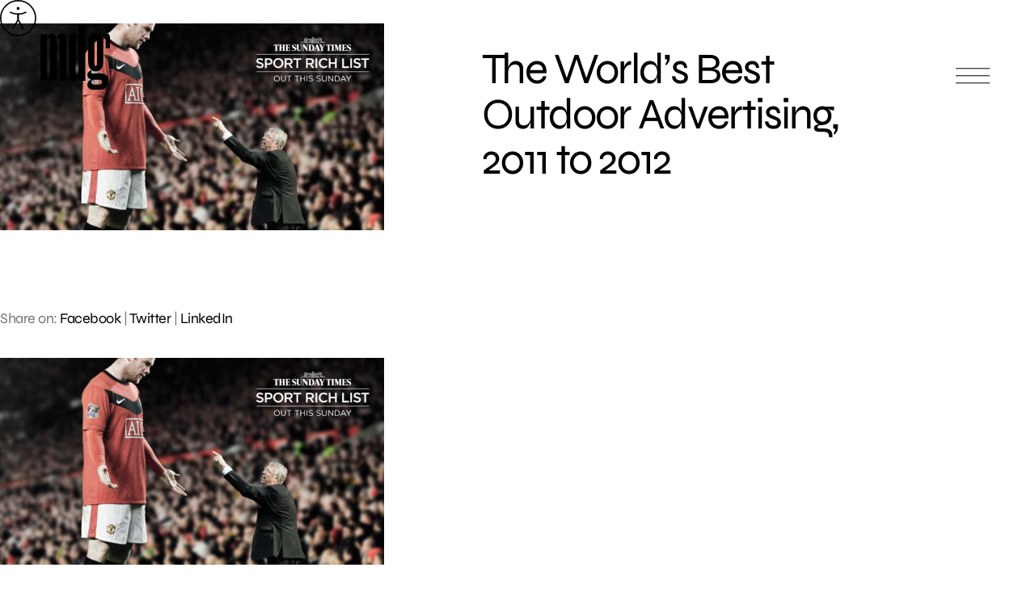

--- FILE ---
content_type: text/html; charset=UTF-8
request_url: https://www.mdgsolutions.com/learn-about-multi-location-marketing/the-worlds-best-outdoor-ads-2011-to-2012-outdoor-advertising/
body_size: 8729
content:
<!doctype html>
<html dir="ltr" lang="en-US" prefix="og: https://ogp.me/ns#">
<head>
	<meta charset="UTF-8" />
	<meta name="viewport" content="width=device-width, initial-scale=1" />
	<!-- help Facebook link open app on mobile -->
	<meta property="al:web:should_fallback" content="false" /> 
		<style>img:is([sizes="auto" i], [sizes^="auto," i]) { contain-intrinsic-size: 3000px 1500px }</style>
	
		<!-- All in One SEO 4.8.3.2 - aioseo.com -->
		<title>The World’s Best Outdoor Advertising, 2011 to 2012 | MDG Solutions</title>
	<meta name="description" content="Outdoor boards for the Sunday Times &quot;Rich List&quot; made their subjects physically proportional to their wealth. CHI &amp; Partners, London The Cannes Lions festival is a prestigious celebration of the best advertising the world has to offer. Hundreds of ads are selected in various categories, and now Adweek.com has highlighted the Grand Prix and gold" />
	<meta name="robots" content="max-image-preview:large" />
	<meta name="author" content="Joanne Del Gigante"/>
	<link rel="canonical" href="https://www.mdgsolutions.com/learn-about-multi-location-marketing/the-worlds-best-outdoor-ads-2011-to-2012-outdoor-advertising/" />
	<meta name="generator" content="All in One SEO (AIOSEO) 4.8.3.2" />
		<meta property="og:locale" content="en_US" />
		<meta property="og:site_name" content="MDG Solutions" />
		<meta property="og:type" content="article" />
		<meta property="og:title" content="The World’s Best Outdoor Advertising, 2011 to 2012 | MDG Solutions" />
		<meta property="og:description" content="Outdoor boards for the Sunday Times &quot;Rich List&quot; made their subjects physically proportional to their wealth. CHI &amp; Partners, London The Cannes Lions festival is a prestigious celebration of the best advertising the world has to offer. Hundreds of ads are selected in various categories, and now Adweek.com has highlighted the Grand Prix and gold" />
		<meta property="og:url" content="https://www.mdgsolutions.com/learn-about-multi-location-marketing/the-worlds-best-outdoor-ads-2011-to-2012-outdoor-advertising/" />
		<meta property="og:image" content="https://www.mdgsolutions.com/wp-content/uploads/2022/11/MDG_Blog_Sunday_Times.jpg" />
		<meta property="og:image:secure_url" content="https://www.mdgsolutions.com/wp-content/uploads/2022/11/MDG_Blog_Sunday_Times.jpg" />
		<meta property="og:image:width" content="475" />
		<meta property="og:image:height" content="256" />
		<meta property="article:published_time" content="2012-10-04T18:03:41+00:00" />
		<meta property="article:modified_time" content="2012-10-04T18:03:41+00:00" />
		<meta property="article:publisher" content="https://www.facebook.com/MDGadvertising" />
		<meta name="twitter:card" content="summary_large_image" />
		<meta name="twitter:title" content="The World’s Best Outdoor Advertising, 2011 to 2012 | MDG Solutions" />
		<meta name="twitter:description" content="Outdoor boards for the Sunday Times &quot;Rich List&quot; made their subjects physically proportional to their wealth. CHI &amp; Partners, London The Cannes Lions festival is a prestigious celebration of the best advertising the world has to offer. Hundreds of ads are selected in various categories, and now Adweek.com has highlighted the Grand Prix and gold" />
		<meta name="twitter:image" content="https://www.mdgsolutions.com/wp-content/uploads/2023/01/MDG-OG-Image.png" />
		<!-- All in One SEO -->

<style id='global-styles-inline-css' type='text/css'>
:root{--wp--preset--aspect-ratio--square: 1;--wp--preset--aspect-ratio--4-3: 4/3;--wp--preset--aspect-ratio--3-4: 3/4;--wp--preset--aspect-ratio--3-2: 3/2;--wp--preset--aspect-ratio--2-3: 2/3;--wp--preset--aspect-ratio--16-9: 16/9;--wp--preset--aspect-ratio--9-16: 9/16;--wp--preset--color--black: #000000;--wp--preset--color--cyan-bluish-gray: #abb8c3;--wp--preset--color--white: #ffffff;--wp--preset--color--pale-pink: #f78da7;--wp--preset--color--vivid-red: #cf2e2e;--wp--preset--color--luminous-vivid-orange: #ff6900;--wp--preset--color--luminous-vivid-amber: #fcb900;--wp--preset--color--light-green-cyan: #7bdcb5;--wp--preset--color--vivid-green-cyan: #00d084;--wp--preset--color--pale-cyan-blue: #8ed1fc;--wp--preset--color--vivid-cyan-blue: #0693e3;--wp--preset--color--vivid-purple: #9b51e0;--wp--preset--gradient--vivid-cyan-blue-to-vivid-purple: linear-gradient(135deg,rgba(6,147,227,1) 0%,rgb(155,81,224) 100%);--wp--preset--gradient--light-green-cyan-to-vivid-green-cyan: linear-gradient(135deg,rgb(122,220,180) 0%,rgb(0,208,130) 100%);--wp--preset--gradient--luminous-vivid-amber-to-luminous-vivid-orange: linear-gradient(135deg,rgba(252,185,0,1) 0%,rgba(255,105,0,1) 100%);--wp--preset--gradient--luminous-vivid-orange-to-vivid-red: linear-gradient(135deg,rgba(255,105,0,1) 0%,rgb(207,46,46) 100%);--wp--preset--gradient--very-light-gray-to-cyan-bluish-gray: linear-gradient(135deg,rgb(238,238,238) 0%,rgb(169,184,195) 100%);--wp--preset--gradient--cool-to-warm-spectrum: linear-gradient(135deg,rgb(74,234,220) 0%,rgb(151,120,209) 20%,rgb(207,42,186) 40%,rgb(238,44,130) 60%,rgb(251,105,98) 80%,rgb(254,248,76) 100%);--wp--preset--gradient--blush-light-purple: linear-gradient(135deg,rgb(255,206,236) 0%,rgb(152,150,240) 100%);--wp--preset--gradient--blush-bordeaux: linear-gradient(135deg,rgb(254,205,165) 0%,rgb(254,45,45) 50%,rgb(107,0,62) 100%);--wp--preset--gradient--luminous-dusk: linear-gradient(135deg,rgb(255,203,112) 0%,rgb(199,81,192) 50%,rgb(65,88,208) 100%);--wp--preset--gradient--pale-ocean: linear-gradient(135deg,rgb(255,245,203) 0%,rgb(182,227,212) 50%,rgb(51,167,181) 100%);--wp--preset--gradient--electric-grass: linear-gradient(135deg,rgb(202,248,128) 0%,rgb(113,206,126) 100%);--wp--preset--gradient--midnight: linear-gradient(135deg,rgb(2,3,129) 0%,rgb(40,116,252) 100%);--wp--preset--font-size--small: 13px;--wp--preset--font-size--medium: 20px;--wp--preset--font-size--large: 36px;--wp--preset--font-size--x-large: 42px;--wp--preset--spacing--20: 0.44rem;--wp--preset--spacing--30: 0.67rem;--wp--preset--spacing--40: 1rem;--wp--preset--spacing--50: 1.5rem;--wp--preset--spacing--60: 2.25rem;--wp--preset--spacing--70: 3.38rem;--wp--preset--spacing--80: 5.06rem;--wp--preset--shadow--natural: 6px 6px 9px rgba(0, 0, 0, 0.2);--wp--preset--shadow--deep: 12px 12px 50px rgba(0, 0, 0, 0.4);--wp--preset--shadow--sharp: 6px 6px 0px rgba(0, 0, 0, 0.2);--wp--preset--shadow--outlined: 6px 6px 0px -3px rgba(255, 255, 255, 1), 6px 6px rgba(0, 0, 0, 1);--wp--preset--shadow--crisp: 6px 6px 0px rgba(0, 0, 0, 1);}:where(.is-layout-flex){gap: 0.5em;}:where(.is-layout-grid){gap: 0.5em;}body .is-layout-flex{display: flex;}.is-layout-flex{flex-wrap: wrap;align-items: center;}.is-layout-flex > :is(*, div){margin: 0;}body .is-layout-grid{display: grid;}.is-layout-grid > :is(*, div){margin: 0;}:where(.wp-block-columns.is-layout-flex){gap: 2em;}:where(.wp-block-columns.is-layout-grid){gap: 2em;}:where(.wp-block-post-template.is-layout-flex){gap: 1.25em;}:where(.wp-block-post-template.is-layout-grid){gap: 1.25em;}.has-black-color{color: var(--wp--preset--color--black) !important;}.has-cyan-bluish-gray-color{color: var(--wp--preset--color--cyan-bluish-gray) !important;}.has-white-color{color: var(--wp--preset--color--white) !important;}.has-pale-pink-color{color: var(--wp--preset--color--pale-pink) !important;}.has-vivid-red-color{color: var(--wp--preset--color--vivid-red) !important;}.has-luminous-vivid-orange-color{color: var(--wp--preset--color--luminous-vivid-orange) !important;}.has-luminous-vivid-amber-color{color: var(--wp--preset--color--luminous-vivid-amber) !important;}.has-light-green-cyan-color{color: var(--wp--preset--color--light-green-cyan) !important;}.has-vivid-green-cyan-color{color: var(--wp--preset--color--vivid-green-cyan) !important;}.has-pale-cyan-blue-color{color: var(--wp--preset--color--pale-cyan-blue) !important;}.has-vivid-cyan-blue-color{color: var(--wp--preset--color--vivid-cyan-blue) !important;}.has-vivid-purple-color{color: var(--wp--preset--color--vivid-purple) !important;}.has-black-background-color{background-color: var(--wp--preset--color--black) !important;}.has-cyan-bluish-gray-background-color{background-color: var(--wp--preset--color--cyan-bluish-gray) !important;}.has-white-background-color{background-color: var(--wp--preset--color--white) !important;}.has-pale-pink-background-color{background-color: var(--wp--preset--color--pale-pink) !important;}.has-vivid-red-background-color{background-color: var(--wp--preset--color--vivid-red) !important;}.has-luminous-vivid-orange-background-color{background-color: var(--wp--preset--color--luminous-vivid-orange) !important;}.has-luminous-vivid-amber-background-color{background-color: var(--wp--preset--color--luminous-vivid-amber) !important;}.has-light-green-cyan-background-color{background-color: var(--wp--preset--color--light-green-cyan) !important;}.has-vivid-green-cyan-background-color{background-color: var(--wp--preset--color--vivid-green-cyan) !important;}.has-pale-cyan-blue-background-color{background-color: var(--wp--preset--color--pale-cyan-blue) !important;}.has-vivid-cyan-blue-background-color{background-color: var(--wp--preset--color--vivid-cyan-blue) !important;}.has-vivid-purple-background-color{background-color: var(--wp--preset--color--vivid-purple) !important;}.has-black-border-color{border-color: var(--wp--preset--color--black) !important;}.has-cyan-bluish-gray-border-color{border-color: var(--wp--preset--color--cyan-bluish-gray) !important;}.has-white-border-color{border-color: var(--wp--preset--color--white) !important;}.has-pale-pink-border-color{border-color: var(--wp--preset--color--pale-pink) !important;}.has-vivid-red-border-color{border-color: var(--wp--preset--color--vivid-red) !important;}.has-luminous-vivid-orange-border-color{border-color: var(--wp--preset--color--luminous-vivid-orange) !important;}.has-luminous-vivid-amber-border-color{border-color: var(--wp--preset--color--luminous-vivid-amber) !important;}.has-light-green-cyan-border-color{border-color: var(--wp--preset--color--light-green-cyan) !important;}.has-vivid-green-cyan-border-color{border-color: var(--wp--preset--color--vivid-green-cyan) !important;}.has-pale-cyan-blue-border-color{border-color: var(--wp--preset--color--pale-cyan-blue) !important;}.has-vivid-cyan-blue-border-color{border-color: var(--wp--preset--color--vivid-cyan-blue) !important;}.has-vivid-purple-border-color{border-color: var(--wp--preset--color--vivid-purple) !important;}.has-vivid-cyan-blue-to-vivid-purple-gradient-background{background: var(--wp--preset--gradient--vivid-cyan-blue-to-vivid-purple) !important;}.has-light-green-cyan-to-vivid-green-cyan-gradient-background{background: var(--wp--preset--gradient--light-green-cyan-to-vivid-green-cyan) !important;}.has-luminous-vivid-amber-to-luminous-vivid-orange-gradient-background{background: var(--wp--preset--gradient--luminous-vivid-amber-to-luminous-vivid-orange) !important;}.has-luminous-vivid-orange-to-vivid-red-gradient-background{background: var(--wp--preset--gradient--luminous-vivid-orange-to-vivid-red) !important;}.has-very-light-gray-to-cyan-bluish-gray-gradient-background{background: var(--wp--preset--gradient--very-light-gray-to-cyan-bluish-gray) !important;}.has-cool-to-warm-spectrum-gradient-background{background: var(--wp--preset--gradient--cool-to-warm-spectrum) !important;}.has-blush-light-purple-gradient-background{background: var(--wp--preset--gradient--blush-light-purple) !important;}.has-blush-bordeaux-gradient-background{background: var(--wp--preset--gradient--blush-bordeaux) !important;}.has-luminous-dusk-gradient-background{background: var(--wp--preset--gradient--luminous-dusk) !important;}.has-pale-ocean-gradient-background{background: var(--wp--preset--gradient--pale-ocean) !important;}.has-electric-grass-gradient-background{background: var(--wp--preset--gradient--electric-grass) !important;}.has-midnight-gradient-background{background: var(--wp--preset--gradient--midnight) !important;}.has-small-font-size{font-size: var(--wp--preset--font-size--small) !important;}.has-medium-font-size{font-size: var(--wp--preset--font-size--medium) !important;}.has-large-font-size{font-size: var(--wp--preset--font-size--large) !important;}.has-x-large-font-size{font-size: var(--wp--preset--font-size--x-large) !important;}
:where(.wp-block-post-template.is-layout-flex){gap: 1.25em;}:where(.wp-block-post-template.is-layout-grid){gap: 1.25em;}
:where(.wp-block-columns.is-layout-flex){gap: 2em;}:where(.wp-block-columns.is-layout-grid){gap: 2em;}
:root :where(.wp-block-pullquote){font-size: 1.5em;line-height: 1.6;}
</style>
<link rel='stylesheet' id='style-css' href='https://www.mdgsolutions.com/wp-content/themes/mdg/css/styles.css?ver=1755708698' type='text/css' media='all' />
<meta name="otto" content="uuid=debc3d6e-51ea-4203-b819-0b5737b73cc3; type=wordpress; enabled=true"><link rel="apple-touch-icon" sizes="180x180" href="https://www.mdgsolutions.com/wp-content/themes/mdg/images/svg/mdg-logo-2022.svg">
	<link rel="icon" type="image/svg+html" sizes="32x32" href="https://www.mdgsolutions.com/wp-content/themes/mdg/images/svg/mdg-logo-2022.svg">
	<link rel="icon" type="image/svg+html" sizes="16x16" href="https://www.mdgsolutions.com/wp-content/themes/mdg/images/svg/mdg-logo-2022.svg">
	<link rel="mask-icon" href="https://www.mdgsolutions.com/wp-content/themes/mdg/images/svg/mdg-logo-2022.svg" color="#000000">
	<link rel="shortcut icon" href="https://www.mdgsolutions.com/wp-content/themes/mdg/images/svg/mdg-logo-2022.svg">
	<meta name="msapplication-TileColor" content="#F5F5F5">
	<meta name="msapplication-config" content="https://www.mdgsolutions.com/wp-content/themes/mdg/images/svg/mdg-logo-2022.svg">
	<meta name="theme-color" content="#000000">	
	<link rel="preload" href="https://www.mdgsolutions.com/wp-content/themes/mdg/fonts/Syne/static/Syne-Regular.ttf" as="font" type="font/ttf" crossorigin="anonymous"> 		        
	<link rel="preload" href="https://www.mdgsolutions.com/wp-content/themes/mdg/fonts/DM_Mono/DMMono-Regular.ttf" as="font" type="font/ttf" crossorigin="anonymous"> 	
	<link rel="preload" href="https://www.mdgsolutions.com/wp-content/themes/mdg/images/svg/mdg-logo.svg" as="image"> 			
	<link rel="preload" href="https://www.mdgsolutions.com/wp-content/themes/mdg/images/svg/Aa.svg" as="image"> 				
	<link rel="preload" href="https://www.mdgsolutions.com/wp-content/themes/mdg/css/styles.css?ver=1755708698" as="style"> 		

		<link rel="preconnect" href="https://www.google.com">
	<link rel="preconnect" href="https://www.gstatic.com" crossorigin>
	
	</head>

<body class="wp-singular post-template-default single single-post postid-17556 single-format-standard wp-theme-mdg">

<div id="page" class="site">
	<a class="skip-link screen-reader-text" href="#content">Skip to content</a>

	<div class="a-trigger-container">
		<img src="https://www.mdgsolutions.com/wp-content/themes/mdg/images/svg/Aa.svg" height="45" width="45" fetchpriority="low" loading="lazy" decoding="async" role="presentation">
	</div>

	<header>
    <div class="top">
        <a class="nav-link" href="/">
            <img loading="eager" fetchpriority="high" src="https://www.mdgsolutions.com/wp-content/themes/mdg/images/svg/mdg-logo.svg" alt="MDG Solutions" width="86" height="92">
        </a>

        <button class="menu" aria-label='Open main menu'>
            <span></span><span></span><span></span>
            <span class="close-x" aria-hidden='true'></span>
        </button>
    </div>
    <div class="container">
        <article>
            <nav role="navigation" aria-label="Main menu">
                <div class="col1">
                    <div class="nav-item has-sub-items">
                        <a href="#">Services</a>

                        <div class="sub-menu">
                            <ul>
                                <li><a href="/branding-for-multi-location-businesses/">Brand</a></li>
                                <li><a href="/multi-location-creative-services/">Creative</a></li>
                                <li><a href="/multi-location-digital-platforms-software-development/">Digital</a></li>
                                <li><a href="/social-media-multi-brand-and-location-services/">Social</a></li>
                                <li><a href="/multi-location-mixed-media-solutions/">Media</a></li>
                                <li><a href="/paid-local-organic-search-services/">Search</a></li>
                                <li><a href="/multi-location-email-services/">Email</a></li>
                                <li><a href="/services-reporting-and-analytics/">Analytics</a></li>
                            </ul>
                        </div>
                    </div>
                    <div class="nav-item has-sub-items">
                        <a href="#">Industries</a>

                        <div class="sub-menu">
                            <ul>
                                <li><a href="/multi-location-healthcare-companies/">Healthcare</a></li>
                                <li><a href="/business-services/">Business services</a></li>
                                <li><a href="/hospitality-leisure-marketing-solutions/">Hospitality & leisure</a></li>
                                <li><a href="/multi-location-industrial-services/">Industrial</a></li>
                                <li><a href="/private-equity-companies/">Private equity</a></li>
                            </ul>
                        </div>
                    </div>
                    <div class="nav-item">
                        <a href="/work/">Work</a>
                    </div>
                    <div class="nav-item">
                        <a href="/blog/">Blog</a>
                    </div>
                </div>

                <div class="col2">
                    <div class="nav-item">
                        <a href="/learn-about-multi-location-marketing/">About</a>
                    </div>
                    <div class="nav-item">
                        <a href="/marketing-and-advertising-careers/">Careers</a>
                    </div>
                    <div class="nav-item">
                        <a href="/contact/">Contact</a>
                    </div>
                </div>
            </nav>
        </article>
        <aside>
            <p class="header">Get in touch</p>
            <p class="contact"><a href="https://www.mdgsolutions.com/contact/">3500 NW Boca Raton Blvd<br>Suite 601<br>Boca Raton, FL 33431</a></p>
            <a href="tel:5613387797" rel="nofollow">561–338–7797</a>
        </aside>
    </div>
</header>

	<div id="content" class="site-content">
		<div id="primary" class="content-area">
			<main id="main" class="site-main">
<section class="single-blog hero">
	<div class="container">
		<div class="heading-container">
			<h1 class="h2">The World&#8217;s Best Outdoor Advertising, 2011 to 2012</h1>
		</div>
		<div class="img-container">
			<img width="475" height="256" src="https://www.mdgsolutions.com/wp-content/uploads/2022/11/MDG_Blog_Sunday_Times.jpg" class="attachment-post-thumbnail size-post-thumbnail wp-post-image" alt="" decoding="async" fetchpriority="high" />		</div>
	</div>
</section>	<section class="blog-content">
		<div class="content">
			<div class="inner-content">
				<div class="social-media">
					<p class="links">Share on: <a class="icon-social-fb" href="https://facebook.com/dialog/share/?display=popup&href=https://www.mdgsolutions.com/learn-about-multi-location-marketing/the-worlds-best-outdoor-ads-2011-to-2012-outdoor-advertising/&app_id=115033468602840" title="Share on Facebook">Facebook</a> | <a class="icon-social-tw" href="https://twitter.com/intent/tweet/?url=https://www.mdgsolutions.com/learn-about-multi-location-marketing/the-worlds-best-outdoor-ads-2011-to-2012-outdoor-advertising/&text=The+World%26%238217%3Bs+Best+Outdoor+Advertising%2C+2011+to+2012&via=mdgadvertising" title="Share on Twitter">Twitter</a> | <a class="icon-social-li" href="https://www.linkedin.com/sharing/share-offsite/?url=https://www.mdgsolutions.com/learn-about-multi-location-marketing/the-worlds-best-outdoor-ads-2011-to-2012-outdoor-advertising/" title="Share on LinkedIn">LinkedIn</a></p>
				</div>
				<div class="the-content">
					<p><img decoding="async" class="alignnone size-full wp-image-19572" title="Worlds Best Outdoor Ads" src="https://www.mdgsolutions.com/wp-content/uploads/2012/09/MDG_Blog_Sunday_Times.jpg" alt="" width="475" height="256" /><br />
<em>Outdoor boards for the Sunday Times &#8220;Rich List&#8221; made their subjects physically proportional to their wealth. CHI &amp; Partners, London<br />
</em></p>
<p>The Cannes Lions festival is a prestigious celebration of the best advertising the world has to offer. Hundreds of ads are selected in various categories, and now <em>Adweek.com</em> has highlighted the Grand Prix and gold winners from the Outdoor Lions competition, which recognized the best in outdoor advertising.</p>
<p>This array of promotional posters and  outdoor boards is truly inspired, ranging from Camp Nectar Juice’s amazing ability to grow fruit shaped like its fruit boxes, to the <em>Sunday Times</em> &#8220;Rich List&#8221; billboards that made their subjects physically proportional to their wealth. Coca-Cola was distinguished with the Grand Prix award for its poster that cleverly conceals and reveals the brand’s global message, while Mercedes-Benz also earned Grand Prix acclaim for a visually vexing work that made a car invisible to promote its zero-emissions efforts.</p>
<p>Check out this <a title="Adweek-Outstanding outdoor advertising" href="http://www.adweek.com/news-gallery/advertising-branding/worlds-best-outdoor-ads-2011-12-141907#1" target="_blank" rel="noopener">gallery of outstanding outdoor advertising.</a></p>
<p><img decoding="async" class="alignnone size-full wp-image-19543" title="World's Best Outdoor ads" src="https://www.mdgsolutions.com/wp-content/uploads/2012/09/MDG_Blog_Best_Outdoor_ADs2.jpg" alt="" width="475" height="712" /><br />
<em>Ogilvy, Shanghai, China</em></p>
<p><img loading="lazy" decoding="async" class="alignnone size-full wp-image-19545" title="Best Outdoor ads 2012" src="https://www.mdgsolutions.com/wp-content/uploads/2012/09/MDG_Blog_Best_Outdoor_ADs4.jpg" alt="" width="475" height="332" /><br />
<em>AGE Isobar, São Paulo, Brazil</em></p>
<p><img loading="lazy" decoding="async" class="alignnone size-full wp-image-19573" title="Best Outdoor Marketing 2012" src="https://www.mdgsolutions.com/wp-content/uploads/2012/09/MDG_Blog_Mercedes.jpg" alt="" width="475" height="256" /><br />
<em>Jung von Matt, Hamburg, Germany</em></p>
<p><em><strong>To discover creative ways to use <a title="top outdoor advertisiers" href="https://www.mdgsolutions.com/marketing-advertising-case-studies/" target="_blank" rel="noopener">outdoor advertising</a> to capture your audience’s attention, </strong></em><strong><em>contact <a title="Top outdoor advertising firms" href="https://www.mdgsolutions.com/contact/" target="_blank" rel="noopener">MDG</a> today at</em></strong><strong><em> 561-338-7797 or visit <a title="BEst Outdoor advertising" href="https://www.mdgsolutions.com/marketing-advertising-case-studies/" target="_blank" rel="noopener">www.mdgsolutions.com</a></em></strong>.</p>
<p><em>MDG, a full-service Florida advertising firm with offices in Boca Raton and New York, NY, specializes in developing targeted Internet marketing solutions, exceptional creative executions and solid branding and media buying strategies that give clients a competitive advantage. Our core capabilities include branding, logo design, creative, digital marketing, print advertising, outdoor advertising, direct mail marketing, media planning and buying, TV and radio, website design and development, <a href="https://www.mdgsolutions.com/expertise/email-marketing-agency/">email marketing</a>, social media marketing and search engine optimization (SEO).</em></p>
<p>Read more at <a title="Adweek.com" href="http://www.adweek.com/news/advertising-branding/worlds-best-outdoor-ads-2011-12-141909" target="_blank" rel="noopener">Adweek.com. </a></p>
				</div>
				<!--<div class="author">
					<p> Written by <span class="name"> </span></p>
				</div>-->
			</div>
		</div>
	</section>
						</main><!-- #main -->
					</div><!-- #primary -->
				</div><!-- #content -->
			<footer id="contact-form">
				<p class="eyebrow-small center">Contact</p>
				<h2 class="center">It all starts with a conversation. <br />You go first.</h2>
				
<form method="POST" action="https://www.mdgsolutions.com/learn-about-multi-location-marketing/the-worlds-best-outdoor-ads-2011-to-2012-outdoor-advertising" id="the-form">
    <input type="hidden" name="__f" value="NjhhZWU0YzFiYTU">
    <input type="hidden" name="post_id" value="17556">
    <input type="hidden" name="utm_source" value="">
    <input type="hidden" name="utm_medium" value="">
    <input type="hidden" name="utm_content" value="">
    <input type="hidden" name="utm_campaign" value="">
    <input type="hidden" name="utm_term" value="">

    <div id="google-recaptcha-container_the-form" style="display:none;"></div>

    <fieldset>
        <div>
            <label for="first-name">First name<sup>*</sup></label>  
            <input type="text" name="first-name" id="first-name" required maxlength="255">
        </div>
        <div>
            <label for="last-name">Last name<sup>*</sup></label>  
            <input type="text" name="last-name" id="last-name" required maxlength="255">
        </div>
        <div>
            <label for="work-email">Work email<sup>*</sup></label>  
            <input type="email" name="work-email" id="work-email" required pattern="[\w .-_]+@[\w .-_]+.(com|net|org|io|co)">
        </div>
        <div>
            <label for="work-phone">Work phone</label>
            <input type="tel" name="work-phone" id="work-phone">
        </div>
        <div>
            <label for="company-website">Company website</label>
            <input type="text" name="company-website" id="company-website" maxlength="255">
        </div>
        <div>
            <label for="company-size">Number of locations</label>
            <select name="company-size" id="company-size">
                <option value=""></option>
                <option value="Less than 10">Less than 10</option>
                <option value="10 - 50">10 - 50</option>
                <option value="50 - 100">50 - 100</option>
                <option value="100 - 200">100 - 200</option>
                <option value="200+">200+</option>
            </select>
        </div>
        <div class="two-columns">
            <label for="message">Message<sup>*</sup></label>
            <textarea name="message" id="message" required cols="30" rows="3"></textarea>
        </div>
    </fieldset>
    <fieldset>
        <div class="two-columns">
            <button type="submit" form="the-form" value="submit"><span>Submit</span></button>
        </div>
    </fieldset>
</form>				<div class="social-and-copyright center">
					<p class="eyebrow-small">Connect with us</p>
					
					<nav aria-label="Secondary menu" class="footer-navigation">				
						<ul class="footer-navigation-wrapper">
							<li id="menu-item-18559" class="menu-item menu-item-type-custom menu-item-object-custom menu-item-18559"><a target="_blank" href="https://www.linkedin.com/company/mdgmarketingsolutions/"><span>LinkedIn</span></a></li>
<li id="menu-item-18560" class="menu-item menu-item-type-custom menu-item-object-custom menu-item-18560"><a target="_blank" href="https://www.facebook.com/MDGmarketingsolutions"><span>Facebook</span></a></li>
<li id="menu-item-18561" class="menu-item menu-item-type-custom menu-item-object-custom menu-item-18561"><a target="_blank" href="https://www.instagram.com/mdgmarketingsolutions/"><span>Instagram</span></a></li>
<li id="menu-item-18564" class="menu-item menu-item-type-custom menu-item-object-custom menu-item-18564"><a target="_blank" href="https://www.youtube.com/@MDGmarketingsolutions"><span>YouTube</span></a></li>
						</ul>
					</nav>
					
					<p class="eyebrow-small copyright">&copy; 2026 MDG, LLC. All rights reserved. <a href="https://www.mdgsolutions.com/privacy-policy/">Privacy policy</a>. <a href="https://www.mdgsolutions.com/sitemap/">Sitemap</a>.</p>
				</div>
			</footer>
		</div><!-- #page -->
		<script type="speculationrules">
{"prefetch":[{"source":"document","where":{"and":[{"href_matches":"\/*"},{"not":{"href_matches":["\/wp-*.php","\/wp-admin\/*","\/wp-content\/uploads\/*","\/wp-content\/*","\/wp-content\/plugins\/*","\/wp-content\/themes\/mdg\/*","\/*\\?(.+)"]}},{"not":{"selector_matches":"a[rel~=\"nofollow\"]"}},{"not":{"selector_matches":".no-prefetch, .no-prefetch a"}}]},"eagerness":"conservative"}]}
</script>
<div id="google-recaptcha-container"></div><script type="application/ld+json">
{
    "@context": "https://schema.org/",
    "@type": "BlogPosting",
    "name": "The World&#8217;s Best Outdoor Advertising, 2011 to 2012",
    "headline": "The World&#8217;s Best Outdoor Advertising, 2011 to 2012",
    "articleSection": "Advertising Awards, Archive, General, Outdoor Marketing",
    "inLanguage": "en",
    "thumbnailUrl": "https://www.mdgsolutions.com/wp-content/uploads/2022/11/MDG_Blog_Sunday_Times.jpg",
    "mainEntityOfPage": "https://www.mdgsolutions.com/wp-content/uploads/2022/11/MDG_Blog_Sunday_Times.jpg",
    "url": "https://www.mdgsolutions.com/learn-about-multi-location-marketing/the-worlds-best-outdoor-ads-2011-to-2012-outdoor-advertising/",
    "genre": "Marketing Solutions",
    "wordCount": 283,
    "commentCount": 0,
    "copyrightYear": "2012",
    "datePublished": "2012-10-04",
    "dateModified": "2012-10-04",
    "dateCreated": "2012-10-04",
    "description": "Outdoor boards for the Sunday Times \"Rich List\" made their subjects physically proportional to their wealth. CHI & Partners, London The Cannes Lions festival is a prestigious celebration of the best advertising the world has to offer. Hundreds of ads are selected in various categories, and now Adweek.com has highlighted the Grand Prix and gold",
    "author": {
        "@context": "https://schema.org/",
        "@type": "LocalBusiness",
        "address": {
            "@type": "PostalAddress",
            "addressCountry": "USA",
            "addressLocality": "Boca Raton",
            "addressRegion": "Florida",
            "postalCode": "33431",
            "streetAddress": "3500 NW Boca Raton Blvd, Ste 601"
        },
        "contactPoint": {
            "@type": "ContactPoint",
            "areaServed": "US",
            "availableLanguage": "English",
            "contactType": "customer support",
            "productSupported": "corporate office",
            "telephone": "+1 561-338-7797",
            "url": "https://www.mdgsolutions.com/contact/"
        },
        "areaServed": "US",
        "geo": {
            "@type": "GeoCoordinates",
            "latitude": 26.3813583,
            "longitude": -80.0843825
        },
        "latitude": 26.3813583,
        "longitude": -80.0843825,
        "openingHoursSpecification": [
            {
                "@type": "OpeningHoursSpecification",
                "dayOfWeek": [
                    "Monday",
                    "Tuesday",
                    "Wednesday",
                    "Thursday",
                    "Friday"
                ],
                "opens": "09:00",
                "closes": "18:00"
            }
        ],
        "potentialAction": [
            {
                "@context": "https://schema.org",
                "@type": "ReserveAction",
                "url": "https://www.mdgsolutions.com/",
                "location": {
                    "@context": "https://schema.org/",
                    "@type": "PostalAddress",
                    "addressCountry": "USA",
                    "addressLocality": "Boca Raton",
                    "addressRegion": "Florida",
                    "postalCode": "33431",
                    "streetAddress": "3500 NW Boca Raton Blvd, Ste 601"
                },
                "description": "Contact",
                "result": {
                    "@context": "https://schema.org",
                    "@type": "Reservation",
                    "name": "Message Received"
                },
                "target": [
                    {
                        "@context": "https://schema.org",
                        "@type": "EntryPoint",
                        "httpMethod": "GET",
                        "urlTemplate": "https://www.mdgsolutions.com/contact",
                        "inLanguage": "en-US",
                        "actionPlatform": [
                            "http://schema.org/DesktopWebPlatform",
                            "http://schema.org/MobileWebPlatform"
                        ]
                    }
                ]
            }
        ],
        "name": "MDG",
        "legalName": "MDG, LLC",
        "logo": "https://www.mdgsolutions.com/wp-content/uploads/2022/11/mdg-logo2.svg",
        "numberOfEmployees": "50+",
        "telephone": "+1 561-338-7797",
        "description": "Multi-location and brand business marketing solutions and advertising are an MDG specialty. Our clients include many high-growth, multi-location enterprises.",
        "slogan": "The multi-location marketing solutions agency.",
        "hasMap": "https://www.google.com/maps/search/?api=1&query=MDG&query_place_id=ChIJM7ilh8Lh2IgRIAmlqLYUbP4",
        "foundingDate": "May 19, 1999",
        "foundingLocation": "Boca Raton, FL",
        "photo": "https://www.mdgsolutions.com/wp-content/uploads/2023/01/MDG-OG-Image.png",
        "sameAs": [
            "https://www.facebook.com/MDGmarketingsolutions",
            "https://www.instagram.com/mdgadvertising/",
            "https://linkedin.com/company/mdgllc/",
            "https://www.youtube.com/@MDGmarketingsolutions"
        ],
        "url": "https://www.mdgsolutions.com/"
    },
    "creator": {
        "@context": "https://schema.org/",
        "@type": "LocalBusiness",
        "address": {
            "@type": "PostalAddress",
            "addressCountry": "USA",
            "addressLocality": "Boca Raton",
            "addressRegion": "Florida",
            "postalCode": "33431",
            "streetAddress": "3500 NW Boca Raton Blvd, Ste 601"
        },
        "contactPoint": {
            "@type": "ContactPoint",
            "areaServed": "US",
            "availableLanguage": "English",
            "contactType": "customer support",
            "productSupported": "corporate office",
            "telephone": "+1 561-338-7797",
            "url": "https://www.mdgsolutions.com/contact/"
        },
        "areaServed": "US",
        "geo": {
            "@type": "GeoCoordinates",
            "latitude": 26.3813583,
            "longitude": -80.0843825
        },
        "latitude": 26.3813583,
        "longitude": -80.0843825,
        "openingHoursSpecification": [
            {
                "@type": "OpeningHoursSpecification",
                "dayOfWeek": [
                    "Monday",
                    "Tuesday",
                    "Wednesday",
                    "Thursday",
                    "Friday"
                ],
                "opens": "09:00",
                "closes": "18:00"
            }
        ],
        "potentialAction": [
            {
                "@context": "https://schema.org",
                "@type": "ReserveAction",
                "url": "https://www.mdgsolutions.com/",
                "location": {
                    "@context": "https://schema.org/",
                    "@type": "PostalAddress",
                    "addressCountry": "USA",
                    "addressLocality": "Boca Raton",
                    "addressRegion": "Florida",
                    "postalCode": "33431",
                    "streetAddress": "3500 NW Boca Raton Blvd, Ste 601"
                },
                "description": "Contact",
                "result": {
                    "@context": "https://schema.org",
                    "@type": "Reservation",
                    "name": "Message Received"
                },
                "target": [
                    {
                        "@context": "https://schema.org",
                        "@type": "EntryPoint",
                        "httpMethod": "GET",
                        "urlTemplate": "https://www.mdgsolutions.com/contact",
                        "inLanguage": "en-US",
                        "actionPlatform": [
                            "http://schema.org/DesktopWebPlatform",
                            "http://schema.org/MobileWebPlatform"
                        ]
                    }
                ]
            }
        ],
        "name": "MDG",
        "legalName": "MDG, LLC",
        "logo": "https://www.mdgsolutions.com/wp-content/uploads/2022/11/mdg-logo2.svg",
        "numberOfEmployees": "50+",
        "telephone": "+1 561-338-7797",
        "description": "Multi-location and brand business marketing solutions and advertising are an MDG specialty. Our clients include many high-growth, multi-location enterprises.",
        "slogan": "The multi-location marketing solutions agency.",
        "hasMap": "https://www.google.com/maps/search/?api=1&query=MDG&query_place_id=ChIJM7ilh8Lh2IgRIAmlqLYUbP4",
        "foundingDate": "May 19, 1999",
        "foundingLocation": "Boca Raton, FL",
        "photo": "https://www.mdgsolutions.com/wp-content/uploads/2023/01/MDG-OG-Image.png",
        "sameAs": [
            "https://www.facebook.com/MDGmarketingsolutions",
            "https://www.instagram.com/mdgadvertising/",
            "https://linkedin.com/company/mdgllc/",
            "https://www.youtube.com/@MDGmarketingsolutions"
        ],
        "url": "https://www.mdgsolutions.com/"
    }
}
</script><script type="text/javascript" src="https://cdnjs.cloudflare.com/ajax/libs/jquery/3.6.4/jquery.min.js" id="lib-jquery-js"></script>
<script type="text/javascript" src="https://cdnjs.cloudflare.com/ajax/libs/jquery.mask/1.14.13/jquery.mask.min.js" id="lib-mask-js"></script>
<script type="text/javascript" src="https://www.mdgsolutions.com/wp-content/themes/mdg/js/jquery.global.js?ver=1740342234" id="internal-global-js"></script>
<script type="text/javascript" id="google-gtm-js-extra">
/* <![CDATA[ */
var google_tag_manager = {"container_id":"GTM-MSMBH7S"};
/* ]]> */
</script>
<script type="text/javascript" src="https://www.mdgsolutions.com/wp-content/themes/mdg/js/gtm.js?ver=1740342234" id="google-gtm-js"></script>
<script type="text/javascript" src="https://cdnjs.cloudflare.com/ajax/libs/jquery-validate/1.17.0/jquery.validate.min.js" id="jquery-validate-js"></script>
<script type="text/javascript" id="internal-form-validator-js-extra">
/* <![CDATA[ */
var google_recaptcha_configuration = {"site_key":"6Lep-RkjAAAAANGne06GH_qObdmKeTvXc3acJkJ_","selector_id":"google-recaptcha-container","widget_id":null};
var mapData = {"mapIcon":"https:\/\/www.mdgsolutions.com\/wp-content\/themes\/mdg\/images\/svg\/map-pin.svg"};
/* ]]> */
</script>
<script type="text/javascript" src="https://www.mdgsolutions.com/wp-content/themes/mdg/js/jquery.form-validator.js?ver=1740342234" id="internal-form-validator-js"></script>
<script type="text/javascript" defer src="https://www.mdgsolutions.com/wp-content/themes/mdg/js/recaptcha.js" id="google-recaptcha-js"></script>
<script type="text/javascript" src="https://www.mdgsolutions.com/wp-content/themes/mdg/js/jquery.forms.js?ver=1740342234" id="forms-js"></script>
<script type="text/javascript" src="https://www.mdgsolutions.com/wp-content/themes/mdg/js/jquery.menu.js?ver=1740342234" id="internal-menu-js"></script>
<script type="text/javascript" src="https://www.mdgsolutions.com/wp-content/themes/mdg/js/jquery.social.js?ver=1740342234" id="internal-social-share-js"></script>
	</body>
</html>


--- FILE ---
content_type: application/javascript; charset=utf-8
request_url: https://www.mdgsolutions.com/wp-content/themes/mdg/js/jquery.menu.js?ver=1740342234
body_size: -30
content:
(function($) {
	$('header .menu').on('click', function(){
		const html = $('html');
		const body = $('body');
		$(this).closest('header').toggleClass('open');
		$(this).toggleClass('open');
		$(this).parent('.top').toggleClass('open');
		$(this).parent('.top').next('.container').toggleClass('open');
		if ($(this).closest('header').hasClass('open')) {
			html.attr('style', 'overflow: hidden');
			body.attr('style', 'overflow: hidden');
		} else {
			html.attr('style', 'overflow: overlay');
			body.attr('style', 'overflow: auto');
		}
	});

	$('header .nav-item.has-sub-items').on('click', function(evt){
		evt.preventDefault();

		const isOpen = $(evt.currentTarget).hasClass('fadedIn');

		// close all other sub-menus
		$('header .nav-item.has-sub-items').removeClass('fadedIn').find('.sub-menu').removeClass('expanded');

		// open the clicked menu item sub-menu
		if(isOpen === false) {
			$(evt.currentTarget).toggleClass('fadedIn').find('.sub-menu').addClass('expanded');
		}
	});

	$('header .nav-item .sub-menu a').on('click', function(evt) {
		document.location.href = evt.currentTarget.href;
		return false;
	})
})(jQuery);